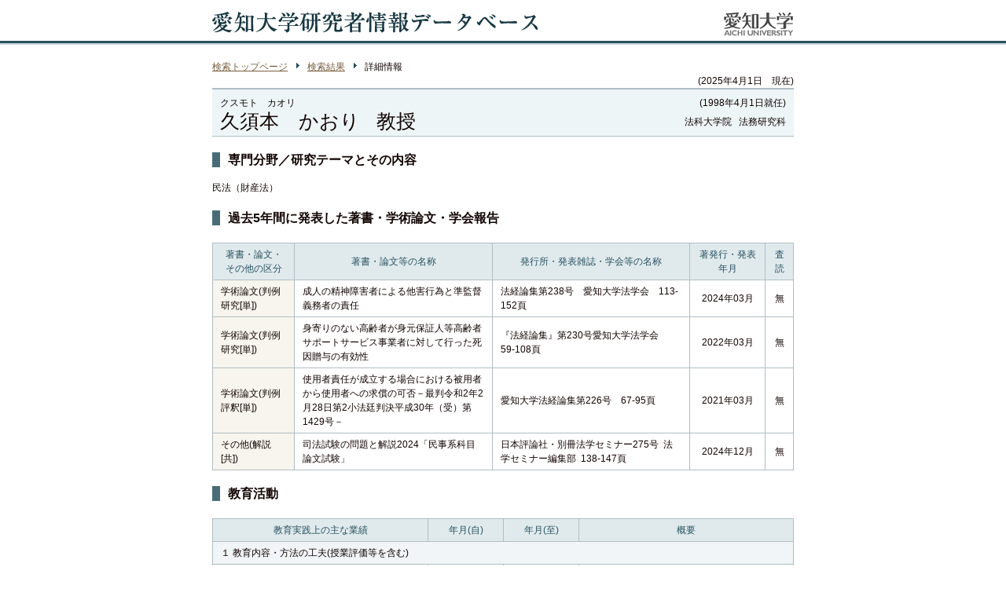

--- FILE ---
content_type: text/html; charset=utf-8
request_url: https://edu.aichi-u.ac.jp/tsearch/AUT_detail.aspx?pid=11273
body_size: 60592
content:


<?xml version="1.0" encoding="UTF-8"?>
<!DOCTYPE html PUBLIC "-//W3C//DTD XHTML 1.0 Transitional//EN" "http://www.w3.org/TR/xhtml1/DTD/xhtml1-transitional.dtd">
<html xmlns="http://www.w3.org/1999/xhtml" xml:lang="ja" lang="ja">
<head>

<!-- Google tag (gtag.js) -->
<script async src="https://www.googletagmanager.com/gtag/js?id=G-LX5YFHHMND"></script>
<script>
  window.dataLayer = window.dataLayer || [];
  function gtag(){dataLayer.push(arguments);}
  gtag('js', new Date());

  gtag('config', 'G-LX5YFHHMND');
</script>

<meta http-equiv="content-type" content="text/html; charset=UTF-8" />
<meta http-equiv="content-style-type" content="text/css" />
<meta http-equiv="content-script-type" content="text/javascript" />
<title>愛知大学研究者情報データベース</title>
<link rel="stylesheet" href="css/base.css" type="text/css" media="all" />
<!--<link rel="stylesheet" href="css/print.css" type="text/css" media="print" />-->
</head>

<body id="index">
<form method="post" action="./AUT_detail.aspx?pid=11273" id="form1">
<div class="aspNetHidden">
<input type="hidden" name="__VIEWSTATE" id="__VIEWSTATE" value="/[base64]/ms5Xli5nnoJTnqbbnp5FkAhEPDxYCHgdWaXNpYmxlaGRkAhMPFgIfAQUV5rCR5rOV77yI6LKh55Sj5rOV77yJZAIVDxYCHgtfIUl0ZW1Db3VudAIEFggCAQ9kFg4CAQ8WAh8BBR/[base64]/neiovOS6uuetiemrmOm9ouiAheOCteODneODvOODiOOCteODvOODk+OCueS6i+alreiAheOBq+WvvuOBl+OBpuihjOOBo+OBn+atu+WboOi0iOS4juOBruacieWKueaAp2QCBw8WAh8BBTDjgI7ms5XntYzoq5bpm4bjgI/[base64]/55So6ICF6LKs5Lu744GM5oiQ56uL44GZ44KL5aC05ZCI44Gr44GK44GR44KL6KKr55So6ICF44GL44KJ5L2/55So6ICF44G444Gu5rGC5YSf44Gu5Y+v5ZCm77yN5pyA5Yik5Luk5ZKMMuW5tDLmnIgyOOaXpeesrDLlsI/[base64]/poYzjgajop6PoqqwyMDI044CM5rCR5LqL57O756eR55uu6KuW5paH6Kmm6aiT44CNZAIHDxYCHwEFMOaXpeacrOipleirluekvuODu+WIpeWGiuazleWtpuOCu+ODn+ODiuODvDI3NeWPt2QCCQ8WAh8BBRvms5Xlrabjgrvjg5/[base64]/[base64]/[base64]/ku6XkuIrjga/jgIHmi4XlvZPnp5Hnm67jga7miJDnuL7kuI3mjK/ogIXjgavpmZDlrprjgZfjgablrabnv5LmjIflsI7jgILnp4vlrabmnJ/jga7lrprmnJ/oqabpqJPjga7miJDnuL7nmbrooajlvozjga/miJDnuL7kuI3mjK/[base64]/jgoLjga7jgpLjgIHmr47lm57pm7vlrZDjg4fjg7zjgr/jgafphY3luIPjgZfjgabjgYTjgovjgILlrabnlJ/jga/[base64]/lOWNtOOBmeOCi+OAgmQCCg9kFggCAQ8WAh8BBULlrprmnJ/oqabpqJPntYLkuoblvozjga7orJvoqZXjgajmt7vliYrvvIjms5Xnp5HlpKflrabpmaLmjojmpa3vvIlkAgMPFgIfAQUHMjAwNi8wNGQCBQ8WAh8BBQ/nj77lnKjjgavoh7PjgotkAgcPFgIfAQWQAeacn+acq+ippumok+e1guS6huW+jOOBq+OAgeWFqOOBpuOBruetlOahiOOCkua3u+WJiuOBl+OBpui/lOWNtOOBmeOCi+OBqOWFseOBq+OAgeWHuumhjOi2o+aXqOOBqOism+ipleOCkumbu+WtkOODh+ODvOOCv+OBp+mFjeS/[base64]/nj77lnKjjgavoh7PjgotkAgcPFgIfAQW5CjHlubTnlJ/jga7mjojmpa3jgafjga/jgIHln7rmnKznmoTjgarkuovpoIXjgavjgaTjgYTjgabmraPjgZfjgY/nkIbop6PjgafjgY3jgabjgYTjgovjgYvnorroqo3jgZnjgovjgZ/jgoHjgIHnsKHljZjjgaroq5bov7DllY/poYzjgpLlrr/poYzjgajjgZfjgaboqrLjgZfmj5Dlh7rjgZXjgZvjgabjgYTjgovjgILoqrLpoYzjga7lh7rmnaXjgpLjgb/jgovjgZPjgajjgafjgIHlkITlrabnlJ/jga7nkIbop6PluqbjgpLjgY3jgaHjgpPjgajmiormj6HjgZfjgIHnkIbop6PjgYzlpKfjgY3jgY/lpJbjgozjgabjgYTjgovlrabnlJ/jgavjga/jgIHmt7vliYrjga7jgb/[base64]/[base64]/jgajjgZfjgabjgIHmi4XlvZPorJvnvqnnp5Hnm67lhajjgabjgavjgaTjgYTjgabjgIHlrabnlJ/jgavjgojjgovmjojmpa3oqZXkvqHjgqLjg7PjgrHjg7zjg4jjgpLlrp/[base64]/[base64]/jgavjgojjgovmjojmpa3oqZXkvqHlrp/mlr1kAgMPFgIfAQUHMjAwMC8wOWQCBQ8WAh8BBQ/[base64]/jg7zjga7lrp/mlr1kAgMPFgIfAQUHMjAwMC8wNGQCBQ8WAh8BBQ/nj77lnKjjgavoh7PjgotkAgcPFgIfAQWgAeWtpueUn+OBruanmOOAheOBquizquWVj+OChOebuOirh+OBq+W/nOOBiOOCi+OBn+OCgeOAgemAsTHlm57jgqrjg5XjgqPjgrnjgqLjg6/jg7zjgpLoqK3lrprjgZnjgovjgbvjgYvjgIHjg6Hjg7zjg6vjgafjgoLpmo/mmYLos6rllY/jgpLlj5fjgZHku5jjgZHjgabjgYTjgovjgIJkAhMPZBYIAgEPFgIfAQUe44OG44Kt44K544OI44Gu5L2c5oiQ44O75L2/55SoZAIDDxYCHwEFBzE5OTkvMDRkAgUPFgIfAQUP54++5Zyo44Gr6Iez44KLZAIHDxYCHwEF8wTlkITlubTluqbjgavmi4XlvZPjgZfjgZ/msJHms5Xjga7orJvnvqnnp5Hnm67jgavnibnljJbjgZfjgZ/mlZnmnZDjgpLoh6rkvZzjgILorJvnvqnjga7lhoXlrrnjgpLjg6zjgrjjg6Xjg6Hpoqjjgavjgb7jgajjgoHjgZ/jgoLjga7jgafjgIHlvpPmnaXjga7mlZnnp5Hmm7jjgavjga/lsJHjgarjgYvjgaPjgZ/lm7PjgoTooajjgpLlpJrnlKjjgZfjgabjgIHlrabnlJ/jga7oppbopprjgavoqLTjgYjjgovjgZPjgajjgafjgIHorJvnvqnjga7nkIbop6Pjga7lrrnmmJPljJbjg7vkv4PpgLLjgpLlm7PjgovjgajjgajjgoLjgavjgIHlirnnjofnmoTjgavorJvnvqnjgpLpgLLjgoHjgovjgZ/jgoHjga7oqabjgb/jgILms5XmlLnmraPjgoTjgIHmlrDliKTkvovjgpLlj5bjgorlhaXjgozjgovlv4XopoHmgKfjgYvjgonmr47lubTmlLnoqILjgpLph43jga3jgabjgYTjgovjgILlrabnlJ/jgYvjgonjga/jgIHkuojnv5Ljg7vlvqnnv5Ljgavlvbnnq4vjgaTjgIHjg47jg7zjg4jjgpLjgajjgovmmYLplpPjgYzmuJvjgaPjgZ/liIbjgIHogIPjgYjjgarjgYzjgonorJvnvqnjgpLogbTjgY/[base64]/[base64]/[base64]/44KS44GX44CB5ZCE6Ieq44Gr44Go44Gj44Gm5L2/44GE44KE44GZ44GE5pWZ5p2Q44Gr5LuV5LiK44GS44KJ44GI44KL44KI44GG44Gr44CB44K144Kk44K644KSQTTniYjjgavjgZfjgIHkvZnnmb3pg6jliIbjgpLlpJrjgY/[base64]/guOCkuimluimmueahOOBq+eQhuino+OBp+OBjeOCi+OCiOOBhuOBq+W3peWkq+OBl+OBpuOBhOOCi+OBn+OCgeOAgeWkmuOBj+OBruWtpueUn+OBr+ijnOWKqeaVmeadkOOBqOaVmeenkeabuOOCkuS9teeUqOOBl+OBpuS6iOe/kuOCkuOBl+OBn+OBhuOBiOaOiOalreOBq+iHqOOCk+OBp+OBhOOCi+OCiOOBhuOBp+OBguOCi+OAguOBvuOBn+OAgeWtpueUn+OBjOW/heimgeOBq+W/[base64]/[base64]/jgoHjga7oo5zliqnmlZnmnZDjgafjgYLjgovjgILlm7PjgoTooajjgpLlpJrnlKjjgZfjgabopIfpm5Hjgarms5XlvovplqLkv4LjgpLoppbopprnmoTjgavnkIbop6PjgafjgY3jgovjgojjgYbjgavlt6XlpKvjgZfjgabjgYTjgovjgZ/jgoHjgIHlpJrjgY/jga7lrabnlJ/jga/oo5zliqnmlZnmnZDjgajmlZnnp5Hmm7jjgpLkvbXnlKjjgZfjgabkuojnv5LjgpLjgZfjgZ/jgYbjgYjmjojmpa3jgavoh6jjgpPjgafjgYTjgovjgojjgYbjgafjgYLjgovjgILjgb7jgZ/jgIHlrabnlJ/jgYzlv4XopoHjgavlv5zjgZjjgaboh6rnlLHjgavmm7jjgY3ovrzjgb/jgpLjgZfjgIHlkIToh6rjgavjgajjgaPjgabkvb/[base64]/[base64]/guOCkuimluimmueahOOBq+eQhuino+OBp+OBjeOCi+OCiOOBhuOBq+W3peWkq+OBl+OBpuOBhOOCi+OBn+OCgeOAgeWkmuOBj+OBruWtpueUn+OBr+ijnOWKqeaVmeadkOOBqOaVmeenkeabuOOCkuS9teeUqOOBl+OBpuS6iOe/kuOCkuOBl+OBn+OBhuOBiOaOiOalreOBq+iHqOOCk+OBp+OBhOOCi+OCiOOBhuOBp+OBguOCi+OAguOBvuOBn+OAgeWtpueUn+OBjOW/heimgeOBq+W/[base64]/[base64]/jgoHjga7oo5zliqnmlZnmnZDjgafjgYLjgovjgILlm7PjgoTooajjgpLlpJrnlKjjgZfjgabopIfpm5Hjgarms5XlvovplqLkv4LjgpLoppbopprnmoTjgavnkIbop6PjgafjgY3jgovjgojjgYbjgavlt6XlpKvjgZfjgabjgYTjgovjgZ/jgoHjgIHlpJrjgY/jga7lrabnlJ/jga/oo5zliqnmlZnmnZDjgajmlZnnp5Hmm7jjgpLkvbXnlKjjgZfjgabkuojnv5LjgpLjgZfjgZ/jgYbjgYjmjojmpa3jgavoh6jjgpPjgafjgYTjgovjgojjgYbjgafjgYLjgovjgILjgb7jgZ/jgIHlrabnlJ/jgYzlv4XopoHjgavlv5zjgZjjgaboh6rnlLHjgavmm7jjgY3ovrzjgb/jgpLjgZfjgIHlkIToh6rjgavjgajjgaPjgabkvb/[base64]/44KS44GX44CB5ZCE6Ieq44Gr44Go44Gj44Gm5L2/[base64]/guOCkuimluimmueahOOBq+eQhuino+OBp+OBjeOCi+OCiOOBhuOBq+W3peWkq+OBl+OBpuOBhOOCi+OBn+OCgeOAgeWkmuOBj+OBruWtpueUn+OBr+ijnOWKqeaVmeadkOOBqOaVmeenkeabuOOCkuS9teeUqOOBl+OBpuS6iOe/kuOCkuOBl+OBn+OBhuOBiOaOiOalreOBq+iHqOOCk+OBp+OBhOOCi+OCiOOBhuOBp+OBguOCi+OAguOBvuOBn+OAgeWtpueUn+OBjOW/heimgeOBq+W/[base64]/jgajjgaPjgabjgYTjgovjgILvvIg0MOODmuODvOOCuO+9njYw44Oa44O844K477yJZAILD2QWCAIBDxYCHwEFHuaLheS/neeJqeaoqeazleODrOOCuOODpeODoembhmQCAw8WAh8BBQcyMDAxLzA5ZAIFDxYCHwFlZAIHDxYCHwEFjwTorJvnvqnjga7nkIbop6PjgpLliqnjgZHjgovjgZ/jgoHjga7oo5zliqnmlZnmnZDjgafjgYLjgovjgILlm7PjgoTooajjgpLlpJrnlKjjgZfjgabopIfpm5Hjgarms5XlvovplqLkv4LjgpLoppbopprnmoTjgavnkIbop6PjgafjgY3jgovjgojjgYbjgavlt6XlpKvjgZfjgabjgYTjgovjgZ/jgoHjgIHlpJrjgY/jga7lrabnlJ/jga/oo5zliqnmlZnmnZDjgajmlZnnp5Hmm7jjgpLkvbXnlKjjgZfjgabkuojnv5LjgpLjgZfjgZ/jgYbjgYjmjojmpa3jgavoh6jjgpPjgafjgYTjgovjgojjgYbjgafjgYLjgovjgILjgb7jgZ/jgIHlrabnlJ/jgYzlv4XopoHjgavlv5zjgZjjgaboh6rnlLHjgavmm7jjgY3ovrzjgb/jgpLjgZfjgIHlkIToh6rjgavjgajjgaPjgabkvb/[base64]/[base64]/44KS44GX44CB5ZCE6Ieq44Gr44Go44Gj44Gm5L2/[base64]/jg7zjg6rjg7PjgrBkAgMPFgIfAQUHMjAwNi8xMGQCBQ8WAh8BZWQCBw8WAh8BBTbmnaXlubTluqblhaXlrabnlJ/jgpLlr77osaHjgavlsI7lhaXorJvnvqnjgpLlrp/[base64]/[base64]/mhJvnn6XnnIzorbDkvJpkAgcPFgIfAQUHMjAyMy8xMGQCCQ8WAh8BBQcyMDI1LzEwZAIDD2QWCgIBDxYCHwEFEuWtpuWkluapn+mWouW9ueiBt2QCAw8WAh8BBUvmhJvnn6XnnIzorbDkvJrpgYvllrblp5Tlk6HkvJrjgYvjgonmhI/opovogbTlj5bjgpLlj5fjgZHjgovlraborZjntYzpqJPogIVkAgUPFgIfAQUe5oSb55+l55yM6K2w5Lya6YGL5Za25aeU5ZOh5LyaZAIHDxYCHwEFBzIwMjIvMTBkAgkPFgIfAQUHMjAyNC8wOWQCBA9kFgoCAQ8WAh8BBRLlrablpJbmqZ/[base64]/[base64]/kuI3mnI3lr6nmn7vkvJrlp5Tlk6FkAgUPFgIfAQUJ6LGK5qmL5biCZAIHDxYCHwEFBzIwMTgvMDRkAgkPFgIfAQUHMjAyMi8wM2QCCQ9kFgoCAQ8WAh8BBRLlrablpJbmqZ/[base64]/nj77lnKjjgavoh7PjgotkAgwPZBYKAgEPFgIfAQUS5a2m5aSW5qmf6Zai5b256IG3ZAIDDxYCHwEFBuS8mumVt2QCBQ8WAh8BBSHlkI3lj6TlsYvluILmtojosrvnlJ/mtLvlr6norbDkvJpkAgcPFgIfAQUHMjAxNC8wNGQCCQ8WAh8BBQcyMDE1LzAzZAIND2QWCgIBDxYCHwEFEuWtpuWkluapn+mWouW9ueiBt2QCAw8WAh8BBUvlkI3lj6TlsYvluILooYzmlL/[base64]/oea2iOiyu+iAheaUr+aPtOmAo+e1oeS8muW6p+mVt2QCBQ8WAh8BBRXmnbHmtbfnt4/lkIjpgJrkv6HlsYBkAgcPFgIfAQUHMjAxMC8wNGQCCQ8WAh8BBQ/nj77lnKjjgavoh7PjgotkAg8PZBYKAgEPFgIfAQUS5a2m5aSW5qmf6Zai5b256IG3ZAIDDxYCHwEFS+WQjeWPpOWxi+W4guaDheWgseWFrOmWi+Wvqeafu+S8muWnlOWToeODu+WAi+S6uuaDheWgseS/neitt+Wvqeafu+S8muWnlOWToWQCBQ8WAh8BBQzlkI3lj6TlsYvluIJkAgcPFgIfAQUHMjAwNy8wNGQCCQ8WAh8BBQcyMDE2LzA4ZAIQD2QWCgIBDxYCHwEFEuWtpuWkluapn+mWouW9ueiBt2QCAw8WAh8BBW/[base64]/[base64]/[base64]/ruism+W4q2QCBQ8WAh8BBR7lspDpmJznnIzluILnlLrmnZHmjK/oiIjljZTkvJpkAgcPFgIfAQUHMjAxNi8wOWQCCQ8WAh8BBQ/nj77lnKjjgavoh7PjgotkAhcPZBYKAgEPFgIfAQUG6Kyb5ryUZAIDDxYCHwEFIeaEm+efpeecjOiBt+WToeeglOS/ru+8iOawkeazle+8iWQCBQ8WAh8BBR7mhJvnn6XnnIzluILnlLrmnZHmjK/oiIjljZTkvJpkAgcPFgIfAQUHMjAxNC8wOWQCCQ8WAh8BBQ/nj77lnKjjgavoh7PjgotkAhgPZBYKAgEPFgIfAQUG6Kyb5ryUZAIDDxYCHwEFQuW4gueUuuadkeiBt+WToeS4gOiIrOWJjeacn+ODu+S4reacn+eglOS/ruism+W4q++8iOOBguOBvuWcsOWMuu+8iWQCBQ8WAh8BBRvjgYLjgb7lnLDljLrnoJTkv67ljZTorbDkvJpkAgcPFgIfAQUHMjAxMC8wNGQCCQ8WAh8BBQ/[base64]/[base64]/noJTkv67jga7jg4bjgq3jgrnjg4jkvZzmiJBkAgUPFgIfAQUf5bC+5by177yV5biCMueUuueglOS/ruWNlOitsOS8mmQCBw8WAh8BBQcyMDIyLzA4ZAIJDxYCHwFlZAIeD2QWCgIBDxYCHwEFCeOBneOBruS7lmQCAw8WAh8BBV3pq5jpvaLogIXnrYnmtojosrvogIXooqvlrrPopovlrojjgorjg4/jg7Pjg4njg5bjg4Pjgq/[base64]/ru+8iOiyoeeUo+azle+8iWQCBQ8WAh8BBQnnlLDljp/[base64]/li5nlpKfoh6PooajlvbBkAgUPFgIfAQUJ57eP5YuZ55yBZAIHDxYCHwEFBzIwMTMvMDZkAgkPFgIfAWVkAiMPZBYKAgEPFgIfAQUJ44Gd44Gu5LuWZAIDDxYCHwEFO+W5s+aIkDI05bm05bqm44OZ44K544OI5raI6LK76ICF44K144Od44O844K/44O856ug44CA5Y+X6LOeZAIFDxYCHwEFDOa2iOiyu+iAheW6gWQCBw8WAh8BBQcyMDEyLzA1ZAIJDxYCHwFlZGRAKWRal+iNtrx5edLDYiSLiEHcFA7xGgOEARAMt8fTng==" />
</div>

<div class="aspNetHidden">

	<input type="hidden" name="__VIEWSTATEGENERATOR" id="__VIEWSTATEGENERATOR" value="98EC885A" />
</div>
<div id="wrapper">


<h1><a href="search.html"><img src="images/img_h1.gif" alt="愛知大学研究者情報データベース" width="739" height="31" /></a></h1>

<div id="contentArea">

<p class="breadArea"><a href="search.html">検索トップページ</a><a id="HL_result" href="search.html">検索結果</a>詳細情報</p>

<p class="day">(2025年4月1日　現在)</p>

<div id="nameArea">

<p class="name">
クスモト　カオリ<br />
<strong>
    久須本　かおり&nbsp;&nbsp;
    教授
</strong>
</p>

<p class="group">
(1998年4月1日就任)<br />
法科大学院&nbsp;&nbsp;
法務研究科
</p>



</div>


<h2>専門分野／研究テーマとその内容</h2>

<p class="paragraph">
民法（財産法）
</p>

<h2>過去5年間に発表した著書・学術論文・学会報告</h2>



<table border="0" cellspacing="0" cellpadding="0" class="commonTable">
<tr>
<th class="detailTH01">著書・論文・<br />
その他の区分</th>
<th class="detailTH02">著書・論文等の名称</th>
<th class="detailTH02">発行所・発表雑誌・学会等の名称</th>
<th class="detailTH03">著発行・発表年月</th>
<th class="detailTH07">査読</th>
</tr>

    <tr>
    <td class="subTh">
    学術論文(判例研究[単])
    
    </td>
    <td>
    成人の精神障害者による他害行為と準監督義務者の責任&nbsp;
    </td>
    <td>
    法経論集第238号　愛知大学法学会&nbsp;
    &nbsp;
    113-152頁&nbsp;
    </td>
    <td class="cellCenter">2024年03月</td>
    <td class="cellCenter">無</td>
    </tr>

    <tr>
    <td class="subTh">
    学術論文(判例研究[単])
    
    </td>
    <td>
    身寄りのない高齢者が身元保証人等高齢者サポートサービス事業者に対して行った死因贈与の有効性&nbsp;
    </td>
    <td>
    『法経論集』第230号愛知大学法学会&nbsp;
    &nbsp;
    59-108頁&nbsp;
    </td>
    <td class="cellCenter">2022年03月</td>
    <td class="cellCenter">無</td>
    </tr>

    <tr>
    <td class="subTh">
    学術論文(判例評釈[単])
    
    </td>
    <td>
    使用者責任が成立する場合における被用者から使用者への求償の可否－最判令和2年2月28日第2小法廷判決平成30年（受）第1429号－&nbsp;
    </td>
    <td>
    愛知大学法経論集第226号&nbsp;
    &nbsp;
    67-95頁&nbsp;
    </td>
    <td class="cellCenter">2021年03月</td>
    <td class="cellCenter">無</td>
    </tr>

    <tr>
    <td class="subTh">
    その他(解説[共])
    
    </td>
    <td>
    司法試験の問題と解説2024「民事系科目論文試験」&nbsp;
    </td>
    <td>
    日本評論社・別冊法学セミナー275号&nbsp;
    法学セミナー編集部&nbsp;
    138-147頁&nbsp;
    </td>
    <td class="cellCenter">2024年12月</td>
    <td class="cellCenter">無</td>
    </tr>

</table>







<h2>教育活動</h2>

<!--

<table border="0" cellspacing="0" cellpadding="0" class="commonTable02">
<tr>
<th>担当科目</th>
<td>(法科)民法Ⅰ・Ⅱ・Ⅳ・Ⅴ・Ⅵ・Ⅶ、民法演習Ⅱ、法務総合演習　　（院）民法研究演習　&nbsp;</td>
</tr>
<tr>
<th>授業の進め方</th>
<td>&nbsp;</td>
</tr>
<tr>
<th>課外活動との関わり</th>
<td>&nbsp;</td>
</tr>
<tr>
<th>大学院における<br />
研究指導担当資格の有無</th>
<td>有&nbsp;</td>
</tr>
</table>
-->


<table border="0" cellspacing="0" cellpadding="0" class="commonTable">
<tr>
<th class="detailTH04">教育実践上の主な業績</th>
<th class="detailTH05">年月(自)</th>
<th class="detailTH05">年月(至)</th>
<th class="detailTH06"> 概要</th>
</tr>


<tr>
<td colspan="4" class="subTh02">１ 教育内容・方法の工夫(授業評価等を含む)</td>
</tr>

<tr>
<td class="subTh indentTD">担保物権法プレ講義&nbsp;</td>
<td class="cellCenter">2022/09&nbsp;</td>
<td class="cellCenter">&nbsp;</td>
<td>&nbsp;</td>
</tr>

<tr>
<td class="subTh indentTD">プレスクーリング&nbsp;</td>
<td class="cellCenter">2022/09&nbsp;</td>
<td class="cellCenter">2023/03&nbsp;</td>
<td>来年度の入学生に向けて、法律学入門１回、民法全６回のプレスクーリングをオンデマンドで実施。&nbsp;</td>
</tr>

<tr>
<td class="subTh indentTD">法曹コース生向けの模擬講義&nbsp;</td>
<td class="cellCenter">2021/12&nbsp;</td>
<td class="cellCenter">&nbsp;</td>
<td>法曹コースを希望する学部生向けに、ロースクールで実際に行っているのと同じ民法総則の模擬授業を実施。授業終了後、授業の内容が理解できているかを確認するための短答式の小テストを実施したほか、事例形式の復習問題を出題して答案を提出させ、添削の上返却した。&nbsp;</td>
</tr>

<tr>
<td class="subTh indentTD">プレスクーリング&nbsp;</td>
<td class="cellCenter">2021/09&nbsp;</td>
<td class="cellCenter">2021/03&nbsp;</td>
<td>来年度の入学生に向けて、法律学入門１回、民法全６回のプレスクーリングを実施。&nbsp;</td>
</tr>

<tr>
<td class="subTh indentTD">小テストの実施&nbsp;</td>
<td class="cellCenter">2011/04&nbsp;</td>
<td class="cellCenter">現在に至る&nbsp;</td>
<td>１年生の授業では、知識の定着を確かめるために、４～５単元ごとに１５分程度の小テストを実施している。２年生の授業では、毎回の授業範囲の中から、授業では扱えない部分を中心に、知識を確認する１０分程度の小テストを実施している。&nbsp;</td>
</tr>

<tr>
<td class="subTh indentTD">共同担当科目における担当者間の授業運営方法・成績評価法の統一化&nbsp;</td>
<td class="cellCenter">2009/04&nbsp;</td>
<td class="cellCenter">現在に至る&nbsp;</td>
<td>法科大学院の複数教員担当科目につき、科目間の授業運営方法や成績評価法について定期的に会議を設けて検討し、できるだけ統一をはかるようにしている。&nbsp;</td>
</tr>

<tr>
<td class="subTh indentTD">定期試験終了後の個別面談&nbsp;</td>
<td class="cellCenter">2009/04&nbsp;</td>
<td class="cellCenter">現在に至る&nbsp;</td>
<td>法科大学院の春学期試験の成績発表の後、1年生は全員につき面談。2年生以上は、担当科目の成績不振者に限定して学習指導。秋学期の定期試験の成績発表後は成績不振者を中心に面談。&nbsp;</td>
</tr>

<tr>
<td class="subTh indentTD">【講義における個別具体的な工夫】レジュメや参考資料の事前配布&nbsp;</td>
<td class="cellCenter">2007/04&nbsp;</td>
<td class="cellCenter">現在に至る&nbsp;</td>
<td>全ての授業において、講義の内容をまとめたものを、毎回電子データで配布している。学生は予習復習に役立てているようである。&nbsp;</td>
</tr>

<tr>
<td class="subTh indentTD">授業相互参観&nbsp;</td>
<td class="cellCenter">2006/04&nbsp;</td>
<td class="cellCenter">現在に至る&nbsp;</td>
<td>FD活動の一環として、半期に一度、他の授業の参観に赴き、報告書を提出する。自分の授業が参観された場合には、参観した人から提出された報告書を読み、コメントをつけて返却する。&nbsp;</td>
</tr>

<tr>
<td class="subTh indentTD">定期試験終了後の講評と添削（法科大学院授業）&nbsp;</td>
<td class="cellCenter">2006/04&nbsp;</td>
<td class="cellCenter">現在に至る&nbsp;</td>
<td>期末試験終了後に、全ての答案を添削して返却すると共に、出題趣旨と講評を電子データで配信している。&nbsp;</td>
</tr>

<tr>
<td class="subTh indentTD">【講義における個別具体的な工夫】事前・事後課題の提出と添削指導&nbsp;</td>
<td class="cellCenter">2006/04&nbsp;</td>
<td class="cellCenter">現在に至る&nbsp;</td>
<td>1年生の授業では、基本的な事項について正しく理解できているか確認するため、簡単な論述問題を宿題として課し提出させている。課題の出来をみることで、各学生の理解度をきちんと把握し、理解が大きく外れている学生には、添削のみならず個別的な指導も行っている。2年生の授業では、少し長い具体的事例問題について事前課題を提出させ、基本的な事項について正しく理解できているか、具体的な事実をきちんと拾えているかを確認している。授業の前に全ての答案に目を通して、学生の理解が不十分である部分を意識した授業構成をするように心がけている。事前課題として提出されたレポートの中から、復習にふさわしいものを２～３通選び、添削の上、参考として学生に配信している。３年生の授業では、多論点の複合的事例問題を出題し、事前課題を提出させ、総合力の向上を目指している。授業前に、全ての答案を添削し、学生の理解が不十分である部分を意識した授業構成をするように心がけている。また、授業の際、良くできたレポートを参考として配布している。&nbsp;</td>
</tr>

<tr>
<td class="subTh indentTD">シラバスの充実&nbsp;</td>
<td class="cellCenter">2006/04&nbsp;</td>
<td class="cellCenter">現在に至る&nbsp;</td>
<td>授業内容・方法等を詳細に記載したシラバスを作る。&nbsp;</td>
</tr>

<tr>
<td class="subTh indentTD">【演習における個別具体的な工夫】模擬裁判方式の採用&nbsp;</td>
<td class="cellCenter">2006/04&nbsp;</td>
<td class="cellCenter">現在に至る&nbsp;</td>
<td>1年を通じて1つの事件を素材にして、訴状・答弁書の提出、証人尋問、判決書の作成と、裁判手続の最初から最後までを、原告被告弁護士・裁判官・当事者の全ての立場で体験する。各種書面は、学生が一人1通作成して提出するので、教員が添削の上返却。&nbsp;</td>
</tr>

<tr>
<td class="subTh indentTD">学生による授業評価実施&nbsp;</td>
<td class="cellCenter">2006/04&nbsp;</td>
<td class="cellCenter">現在に至る&nbsp;</td>
<td>大学全体の取り組みとして、担当講義科目全てについて、学生による授業評価アンケートを実施し、その結果に対するコメントを公表。&nbsp;</td>
</tr>

<tr>
<td class="subTh indentTD">成績照会&nbsp;</td>
<td class="cellCenter">2005/04&nbsp;</td>
<td class="cellCenter">現在に至る&nbsp;</td>
<td>平成17年以前から定期試験の結果について質問があるものについては随時面談をしてきたが、平成17年から制度として成績照会制度が導入された。成績について質問がある者から、メールにて申し込みがあり、必要に応じて面談する。法務研究科においては、成績不服申立制度にしたがって成績を開示し、その成績となった理由を学生に説明。&nbsp;</td>
</tr>

<tr>
<td class="subTh indentTD">定期試験の講評（学部授業）&nbsp;</td>
<td class="cellCenter">2004/04&nbsp;</td>
<td class="cellCenter">現在に至る&nbsp;</td>
<td>定期試験問題の出題意図と講評を行う。講義の形態により、成績発表の際に配布あるいは次学期の第1回目の講義の際に配布。&nbsp;</td>
</tr>

<tr>
<td class="subTh indentTD">学生による授業評価実施&nbsp;</td>
<td class="cellCenter">2000/09&nbsp;</td>
<td class="cellCenter">現在に至る&nbsp;</td>
<td>大学全体の取り組みとして、担当講義科目のすべてについて、学生による授業評価アンケートを実施し、その結果に対するコメントを公表。&nbsp;</td>
</tr>

<tr>
<td class="subTh indentTD">オフィスアワーの実施&nbsp;</td>
<td class="cellCenter">2000/04&nbsp;</td>
<td class="cellCenter">現在に至る&nbsp;</td>
<td>学生の様々な質問や相談に応えるため、週1回オフィスアワーを設定するほか、メールでも随時質問を受け付けている。&nbsp;</td>
</tr>

<tr>
<td class="subTh indentTD">テキストの作成・使用&nbsp;</td>
<td class="cellCenter">1999/04&nbsp;</td>
<td class="cellCenter">現在に至る&nbsp;</td>
<td>各年度に担当した民法の講義科目に特化した教材を自作。講義の内容をレジュメ風にまとめたもので、従来の教科書には少なかった図や表を多用して、学生の視覚に訴えることで、講義の理解の容易化・促進を図るとともに、効率的に講義を進めるための試み。法改正や、新判例を取り入れる必要性から毎年改訂を重ねている。学生からは、予習・復習に役立つ、ノートをとる時間が減った分、考えながら講義を聴くことができるというメリットが指摘されている。&nbsp;</td>
</tr>





<tr>
<td colspan="4" class="subTh02">２ 作成した教科書、教材、参考書</td>
</tr>

<tr>
<td class="subTh indentTD">担保物権法テキスト&nbsp;</td>
<td class="cellCenter">2009/09&nbsp;</td>
<td class="cellCenter">&nbsp;</td>
<td>2006/9「民法総則テキスト」の内容に同じ。&nbsp;</td>
</tr>

<tr>
<td class="subTh indentTD">民法総則テキスト&nbsp;</td>
<td class="cellCenter">2007/09&nbsp;</td>
<td class="cellCenter">&nbsp;</td>
<td>2006/9「民法総則テキスト」の内容に同じ。&nbsp;</td>
</tr>

<tr>
<td class="subTh indentTD">不法行為法テキスト&nbsp;</td>
<td class="cellCenter">2007/04&nbsp;</td>
<td class="cellCenter">&nbsp;</td>
<td>2006/9「民法総則テキスト」の内容に同じ。&nbsp;</td>
</tr>

<tr>
<td class="subTh indentTD">民法総則テキスト&nbsp;</td>
<td class="cellCenter">2006/09&nbsp;</td>
<td class="cellCenter">&nbsp;</td>
<td>学部の講義の理解を助けるための補助教材である。図や表を多用して複雑な法律関係を視覚的に理解できるように工夫しているため、多くの学生は補助教材と参考図書を併用して予習した上授業に臨んでいるようである。また、学生が必要に応じて自由に書き込みをし、各自にとって使いやすい教材に仕上げらえるように、サイズをA4版にし、余白部分を多くとっている。&nbsp;</td>
</tr>

<tr>
<td class="subTh indentTD">民法総論テキスト（改訂版）&nbsp;</td>
<td class="cellCenter">2005/04&nbsp;</td>
<td class="cellCenter">&nbsp;</td>
<td>講義の理解を助けるための補助教材である。図や表を多用して複雑な法律関係を視覚的に理解できるように工夫しているため、多くの学生は補助教材と教科書を併用して予習をしたうえ授業に臨んでいるようである。また、学生が必要に応じて自由に書き込みをし、各自にとって使いやすい教材に仕上げられるように、サイズをＡ4版にし、余白部分を多くとっている。（40ページ～60ページ）&nbsp;</td>
</tr>

<tr>
<td class="subTh indentTD">民法総論テキスト&nbsp;</td>
<td class="cellCenter">2004/04&nbsp;</td>
<td class="cellCenter">&nbsp;</td>
<td>講義の理解を助けるための補助教材である。図や表を多用して複雑な法律関係を視覚的に理解できるように工夫しているため、多くの学生は補助教材と教科書を併用して予習をしたうえ授業に臨んでいるようである。また、学生が必要に応じて自由に書き込みをし、各自にとって使いやすい教材に仕上げられるように、サイズをＡ4版にし、余白部分を多くとっている。（40ページ～60ページ）&nbsp;</td>
</tr>

<tr>
<td class="subTh indentTD">民法総論レジュメ集2&nbsp;</td>
<td class="cellCenter">2003/09&nbsp;</td>
<td class="cellCenter">&nbsp;</td>
<td>講義の理解を助けるための補助教材である。図や表を多用して複雑な法律関係を視覚的に理解できるように工夫しているため、多くの学生は補助教材と教科書を併用して予習をしたうえ授業に臨んでいるようである。また、学生が必要に応じて自由に書き込みをし、各自にとって使いやすい教材に仕上げられるように、サイズをＡ4版にし、余白部分を多くとっている。（40ページ～60ページ）&nbsp;</td>
</tr>

<tr>
<td class="subTh indentTD">民法総論レジュメ集&nbsp;</td>
<td class="cellCenter">2003/04&nbsp;</td>
<td class="cellCenter">&nbsp;</td>
<td>講義の理解を助けるための補助教材である。図や表を多用して複雑な法律関係を視覚的に理解できるように工夫しているため、多くの学生は補助教材と教科書を併用して予習をしたうえ授業に臨んでいるようである。また、学生が必要に応じて自由に書き込みをし、各自にとって使いやすい教材に仕上げられるように、サイズをＡ4版にし、余白部分を多くとっている。（40ページ～60ページ）&nbsp;</td>
</tr>

<tr>
<td class="subTh indentTD">担保物権法レジュメ集（改訂版）&nbsp;</td>
<td class="cellCenter">2002/09&nbsp;</td>
<td class="cellCenter">&nbsp;</td>
<td>講義の理解を助けるための補助教材である。図や表を多用して複雑な法律関係を視覚的に理解できるように工夫しているため、多くの学生は補助教材と教科書を併用して予習をしたうえ授業に臨んでいるようである。また、学生が必要に応じて自由に書き込みをし、各自にとって使いやすい教材に仕上げられるように、サイズをＡ4版にし、余白部分を多くとっている。（40ページ～60ページ）&nbsp;</td>
</tr>

<tr>
<td class="subTh indentTD">債権法総論レジュメ集（改訂版）&nbsp;</td>
<td class="cellCenter">2002/04&nbsp;</td>
<td class="cellCenter">&nbsp;</td>
<td>講義の理解を助けるための補助教材である。図や表を多用して複雑な法律関係を視覚的に理解できるように工夫しているため、多くの学生は補助教材と教科書を併用して予習をしたうえ授業に臨んでいるようである。また、学生が必要に応じて自由に書き込みをし、各自にとって使いやすい教材に仕上げられるように、サイズをＡ4版にし、余白部分を多くとっている。（40ページ～60ページ）&nbsp;</td>
</tr>

<tr>
<td class="subTh indentTD">担保物権法レジュメ集&nbsp;</td>
<td class="cellCenter">2001/09&nbsp;</td>
<td class="cellCenter">&nbsp;</td>
<td>講義の理解を助けるための補助教材である。図や表を多用して複雑な法律関係を視覚的に理解できるように工夫しているため、多くの学生は補助教材と教科書を併用して予習をしたうえ授業に臨んでいるようである。また、学生が必要に応じて自由に書き込みをし、各自にとって使いやすい教材に仕上げられるように、サイズをＡ4版にし、余白部分を多くとっている。（40ページ～60ページ）&nbsp;</td>
</tr>

<tr>
<td class="subTh indentTD">債権法総論レジュメ集（改訂版）&nbsp;</td>
<td class="cellCenter">2001/04&nbsp;</td>
<td class="cellCenter">&nbsp;</td>
<td>講義の理解を助けるための補助教材である。図や表を多用して複雑な法律関係を視覚的に理解できるように工夫しているため、多くの学生は補助教材と教科書を併用して予習をしたうえ授業に臨んでいるようである。また、学生が必要に応じて自由に書き込みをし、各自にとって使いやすい教材に仕上げられるように、サイズをＡ4版にし、余白部分を多くとっている。（40ページ～60ページ）&nbsp;</td>
</tr>





<tr>
<td colspan="4" class="subTh02">３ 教育方法・教育実践に関する発表、講演等</td>
</tr>






<tr>
<td colspan="4" class="subTh02">４ その他教育活動上特記すべき事項</td>
</tr>

<tr>
<td class="subTh indentTD">プレスクーリング&nbsp;</td>
<td class="cellCenter">2006/10&nbsp;</td>
<td class="cellCenter">&nbsp;</td>
<td>来年度入学生を対象に導入講義を実施。&nbsp;</td>
</tr>

<tr>
<td class="subTh indentTD">高校生向けの入学前教育&nbsp;</td>
<td class="cellCenter">2006/01&nbsp;</td>
<td class="cellCenter">&nbsp;</td>
<td>推薦入試合格者を対象に課題を提出させ、これにコメントをつけて返却。&nbsp;</td>
</tr>

<tr>
<td class="subTh indentTD">高校生・受験生向けの模擬講義実施&nbsp;</td>
<td class="cellCenter">&nbsp;</td>
<td class="cellCenter">&nbsp;</td>
<td>オープンキャンパス模擬講義、高校への出前授業&nbsp;</td>
</tr>


</table>



<h2>社会貢献等（社会における主な活動）</h2>




<table border="0" cellspacing="0" cellpadding="0" class="commonTable">
<tr>
<th nowrap="nowrap">学外機関役職・<br />講演・その他の区分</th>
<th nowrap="nowrap">活動の内容、役職名称</th>
<th nowrap="nowrap">機関名称</th>
<th nowrap="nowrap">年月(自)</th>
<th nowrap="nowrap">年月(至)</th>
</tr>


<tr>
<td class="subTh">学外機関役職</td>
<td>愛知県収用委員会・会長</td>
<td>愛知県</td>
<td nowrap="nowrap" class="cellCenter">2024/06</td>
<td nowrap="nowrap" class="cellCenter">2026/05</td>
</tr>

<tr>
<td class="subTh">学外機関役職</td>
<td>議会の情報公開に関する学識経験者</td>
<td>愛知県議会</td>
<td nowrap="nowrap" class="cellCenter">2023/10</td>
<td nowrap="nowrap" class="cellCenter">2025/10</td>
</tr>

<tr>
<td class="subTh">学外機関役職</td>
<td>愛知県議会運営委員会から意見聴取を受ける学識経験者</td>
<td>愛知県議会運営委員会</td>
<td nowrap="nowrap" class="cellCenter">2022/10</td>
<td nowrap="nowrap" class="cellCenter">2024/09</td>
</tr>

<tr>
<td class="subTh">学外機関役職</td>
<td>愛知県消費者安全確保地域協議会座長</td>
<td>愛知県県民文化局生活課</td>
<td nowrap="nowrap" class="cellCenter">2021/09</td>
<td nowrap="nowrap" class="cellCenter"></td>
</tr>

<tr>
<td class="subTh">学外機関役職</td>
<td>名古屋市外部監査人候補者評価委員</td>
<td>名古屋市監査事務局特別監査室</td>
<td nowrap="nowrap" class="cellCenter">2021/08</td>
<td nowrap="nowrap" class="cellCenter">2021/12</td>
</tr>

<tr>
<td class="subTh">学外機関役職</td>
<td>愛知県情報公開審査会委員</td>
<td>愛知県</td>
<td nowrap="nowrap" class="cellCenter">2018/10</td>
<td nowrap="nowrap" class="cellCenter">2020/09</td>
</tr>

<tr>
<td class="subTh">学外機関役職</td>
<td>事故の予防と救済に関する専門部会委員</td>
<td>名古屋市</td>
<td nowrap="nowrap" class="cellCenter">2018/09</td>
<td nowrap="nowrap" class="cellCenter">2020/01</td>
</tr>

<tr>
<td class="subTh">学外機関役職</td>
<td>豊橋市行政不服審査会委員</td>
<td>豊橋市</td>
<td nowrap="nowrap" class="cellCenter">2018/04</td>
<td nowrap="nowrap" class="cellCenter">2022/03</td>
</tr>

<tr>
<td class="subTh">学外機関役職</td>
<td>中村区役所の改築等に係るアドバイザリー業務委託時御者評価委員</td>
<td>名古屋市</td>
<td nowrap="nowrap" class="cellCenter">2018/01</td>
<td nowrap="nowrap" class="cellCenter"></td>
</tr>

<tr>
<td class="subTh">学外機関役職</td>
<td>愛知県弁護士会懲戒委員会予備委員</td>
<td>愛知県弁護士会</td>
<td nowrap="nowrap" class="cellCenter">2016/06</td>
<td nowrap="nowrap" class="cellCenter"></td>
</tr>

<tr>
<td class="subTh">学外機関役職</td>
<td>愛知県がん登録情報利用者審議会委員</td>
<td>愛知県健康部保健医療局</td>
<td nowrap="nowrap" class="cellCenter">2016/01</td>
<td nowrap="nowrap" class="cellCenter">現在に至る</td>
</tr>

<tr>
<td class="subTh">学外機関役職</td>
<td>会長</td>
<td>名古屋市消費生活審議会</td>
<td nowrap="nowrap" class="cellCenter">2014/04</td>
<td nowrap="nowrap" class="cellCenter">2015/03</td>
</tr>

<tr>
<td class="subTh">学外機関役職</td>
<td>名古屋市行政評価（外部評価）に学識経験者として出席</td>
<td>名古屋市</td>
<td nowrap="nowrap" class="cellCenter">2012/08</td>
<td nowrap="nowrap" class="cellCenter"></td>
</tr>

<tr>
<td class="subTh">学外機関役職</td>
<td>東海電気通信消費者支援連絡会座長</td>
<td>東海総合通信局</td>
<td nowrap="nowrap" class="cellCenter">2010/04</td>
<td nowrap="nowrap" class="cellCenter">現在に至る</td>
</tr>

<tr>
<td class="subTh">学外機関役職</td>
<td>名古屋市情報公開審査会委員・個人情報保護審査会委員</td>
<td>名古屋市</td>
<td nowrap="nowrap" class="cellCenter">2007/04</td>
<td nowrap="nowrap" class="cellCenter">2016/08</td>
</tr>

<tr>
<td class="subTh">学外機関役職</td>
<td>名古屋市競輪組合情報公開審査会委員・名古屋市競輪組合個人情報保護審査会委員</td>
<td>名古屋市</td>
<td nowrap="nowrap" class="cellCenter">2007/04</td>
<td nowrap="nowrap" class="cellCenter">2016/08</td>
</tr>

<tr>
<td class="subTh">学外機関役職</td>
<td>名古屋市消費生活審議会委員・消費者苦情処理小委員会委員</td>
<td>名古屋市</td>
<td nowrap="nowrap" class="cellCenter">2006/04</td>
<td nowrap="nowrap" class="cellCenter">2015/03</td>
</tr>

<tr>
<td class="subTh">講演</td>
<td>債権法改正について（債権者代位権、詐害行為取消権、相殺）</td>
<td>三重県弁護士会</td>
<td nowrap="nowrap" class="cellCenter">2018/03</td>
<td nowrap="nowrap" class="cellCenter"></td>
</tr>

<tr>
<td class="subTh">講演</td>
<td>全携協の主催する第1回東海地域セミナーで講演</td>
<td>一般財団法人全国携帯電話販売代理店協会</td>
<td nowrap="nowrap" class="cellCenter">2017/11</td>
<td nowrap="nowrap" class="cellCenter"></td>
</tr>

<tr>
<td class="subTh">講演</td>
<td>債権法改正について（不可分債権債務、連帯債権債務、保証債務）</td>
<td>三重県弁護士会</td>
<td nowrap="nowrap" class="cellCenter">2017/09</td>
<td nowrap="nowrap" class="cellCenter"></td>
</tr>

<tr>
<td class="subTh">講演</td>
<td>債権法改正について（債務不履行・解除・危険負担）</td>
<td>三重県弁護士会</td>
<td nowrap="nowrap" class="cellCenter">2016/11</td>
<td nowrap="nowrap" class="cellCenter"></td>
</tr>

<tr>
<td class="subTh">講演</td>
<td>岐阜県職員研修講師</td>
<td>岐阜県市町村振興協会</td>
<td nowrap="nowrap" class="cellCenter">2016/09</td>
<td nowrap="nowrap" class="cellCenter">現在に至る</td>
</tr>

<tr>
<td class="subTh">講演</td>
<td>愛知県職員研修（民法）</td>
<td>愛知県市町村振興協会</td>
<td nowrap="nowrap" class="cellCenter">2014/09</td>
<td nowrap="nowrap" class="cellCenter">現在に至る</td>
</tr>

<tr>
<td class="subTh">講演</td>
<td>市町村職員一般前期・中期研修講師（あま地区）</td>
<td>あま地区研修協議会</td>
<td nowrap="nowrap" class="cellCenter">2010/04</td>
<td nowrap="nowrap" class="cellCenter">現在に至る</td>
</tr>

<tr>
<td class="subTh">講演</td>
<td>スキルアップミーティング</td>
<td>中部経済産業局消費経済課</td>
<td nowrap="nowrap" class="cellCenter">2005/09</td>
<td nowrap="nowrap" class="cellCenter"></td>
</tr>

<tr>
<td class="subTh">講演</td>
<td>市町村職員一般前期研修講師</td>
<td>尾張5市2町研修協議会</td>
<td nowrap="nowrap" class="cellCenter">2004/09</td>
<td nowrap="nowrap" class="cellCenter">現在に至る</td>
</tr>

<tr>
<td class="subTh">講演</td>
<td>市町村職員一般前期研修</td>
<td>丹波中地区町</td>
<td nowrap="nowrap" class="cellCenter">2004/09</td>
<td nowrap="nowrap" class="cellCenter"></td>
</tr>

<tr>
<td class="subTh">その他</td>
<td>外部監査人候補者の選定</td>
<td>名古屋市監査事務局</td>
<td nowrap="nowrap" class="cellCenter">2023/11</td>
<td nowrap="nowrap" class="cellCenter">2023/11</td>
</tr>

<tr>
<td class="subTh">その他</td>
<td>一般職員前期研修のテキスト作成</td>
<td>尾張５市2町研修協議会</td>
<td nowrap="nowrap" class="cellCenter">2022/08</td>
<td nowrap="nowrap" class="cellCenter"></td>
</tr>

<tr>
<td class="subTh">その他</td>
<td>高齢者等消費者被害見守りハンドブックあいちにおけるコラムの執筆</td>
<td>愛知県県民文化局生活課</td>
<td nowrap="nowrap" class="cellCenter">2021/10</td>
<td nowrap="nowrap" class="cellCenter">2021/10</td>
</tr>

<tr>
<td class="subTh">その他</td>
<td>愛知県土地収用委員会委員</td>
<td>愛知県</td>
<td nowrap="nowrap" class="cellCenter">2020/06</td>
<td nowrap="nowrap" class="cellCenter">2022/05</td>
</tr>

<tr>
<td class="subTh">その他</td>
<td>民法研修（財産法）</td>
<td>田原市</td>
<td nowrap="nowrap" class="cellCenter">2018/07</td>
<td nowrap="nowrap" class="cellCenter"></td>
</tr>

<tr>
<td class="subTh">その他</td>
<td>中村区役所の改築等に係るアドバイザリー業務委託事業者評価委員</td>
<td>名古屋市市民経済局地域振興部区政課</td>
<td nowrap="nowrap" class="cellCenter">2018/03</td>
<td nowrap="nowrap" class="cellCenter"></td>
</tr>

<tr>
<td class="subTh">その他</td>
<td>情報通信月間総務大臣表彰</td>
<td>総務省</td>
<td nowrap="nowrap" class="cellCenter">2013/06</td>
<td nowrap="nowrap" class="cellCenter"></td>
</tr>

<tr>
<td class="subTh">その他</td>
<td>平成24年度ベスト消費者サポーター章　受賞</td>
<td>消費者庁</td>
<td nowrap="nowrap" class="cellCenter">2012/05</td>
<td nowrap="nowrap" class="cellCenter"></td>
</tr>

</table>





<!--
<h2>最近の研究活動、学会等および社会における主な活動等</h2>

<table border="0" cellspacing="0" cellpadding="0" class="commonTable02">
<tr>
<th>(1)所属学会</th>
<td>&nbsp;</td>
</tr>
<tr>
<th>(2)国際会議への参加</th>
<td>&nbsp;</td>
</tr>
<tr>
<th>(3)共同研究・チーム<br />
プロジェクトへの参加</th>
<td>&nbsp;</td>
</tr>
<tr>
<th>(4)学外研修</th>
<td>&nbsp;</td>
</tr>
<tr>
<th>(5)社会活動等</th>
<td>&nbsp;</td>
</tr>
<tr>
<th>(6)外部資金の受け入れ </th>
<td>&nbsp;</td>
</tr>
<tr>
<th>(7)学内研究助成</th>
<td>&nbsp;</td>
</tr>
</table>
-->


<!--
<h2>最近の大学運営活動</h2>


-->


</div><!-- contentArea -->


</div><!-- wrapper -->


<div id="footer">
<p>AICHI UNIVERSITY , ALL RIGHTS RESERVED</p>
</div>

</form>
</body>
</html>


--- FILE ---
content_type: text/css
request_url: https://edu.aichi-u.ac.jp/tsearch/css/base.css
body_size: 4884
content:
@charset "Shift_JIS";

/* ===================================================
base.css for all pages, all browser(excet IE4,NN4)

 01.BASE

 02.DESIGN STRUCTURE

 03.DOCUMENT STRUCTURE

 04.NAVIGATION

 05.LINKTEXT DECOTAIOTN

 06.EACH
 
==================================================== */

/* 01 BASE
---------------------------------------------------- */

* { margin: 0; padding: 0; }
/*\*/ a { overflow:hidden; }/**/

body{
	font-size:13px;
	*font-size:small;
	*font:x-small;	
	font-family: 'ヒラギノ角ゴ Pro W3', 'ＭＳ Ｐゴシック', sans-serif;
	color:#120503;
	text-align:center;
	background:url(../images/bgimg_header.gif) repeat-x 0 0;
}

table { font-size:inherit; font:100%; }

hr{ display:none; }

ul,ol { list-style-type: none; }

img{ border:0; margin:0; padding:0; vertical-align:top; }

.clear{ clear:both; height:1px; overflow: hidden; }


/* 02 DESIGN STRUCTURE
---------------------------------------------------- */

#wrapper{
	width:740px;
	margin:auto;
	text-align:left;
}

h1{ margin-top:15px; }

#contentArea{
	margin:30px 0;
}	


#footer{ background:url(../images/bgimg_footer.gif) repeat-x 0 0; }

#footer p{
	width:740px;
	margin:auto;
	text-align:right;
	font-size:85%;
	color:#285260;
	padding-top:15px;
	background:url(../images/bgimg_footer.gif) repeat-x 0 0;
}

.searchTable{ margin-top:20px; }

.boxBodyTD{
	background-color:#EDF5F7;
	border-left:1px solid #B0BEC3;
	border-right:1px solid #B0BEC3;
	padding:0 15px;
}

.commonTable{
	margin-top:20px;
	border-collapse:collapse;
	border:solid 1px #B0BEC3;
	width:740px;
    table-layout: fixed;
}

.commonTable th , .commonTable td{
	border:solid 1px #B0BEC3;
	padding:5px 10px;
	font-size:95%;
	line-height:1.5em;
}	

.commonTable th{
	background-color:#E0EAED;
	border:solid 1px #B0BEC3;
	text-align:center;
	color:#285260;
	font-weight:normal;
}	

.subTh{
	background-color:#F7F5ED;
	font-weight:normal;
}

.subTh02{
	background-color:#F1F5F7;
	font-weight:normal;
}

.cellCenter{ text-align:center; }
.cellLeft{ text-align:left; }
.cellRight{ text-align:right; }

.commonTable02{
	margin-top:20px;
	border-collapse:collapse;
	border:solid 1px #B0BEC3;
	width:740px;
}

.commonTable02 th , .commonTable02 td{
	border:solid 1px #B0BEC3;
	padding:5px 10px;
	font-size:95%;
	line-height:1.5em;
}	

.commonTable02 th{
	background-color:#E0EAED;
	border:solid 1px #B0BEC3;
	text-align:left;
	color:#285260;
	width:150px;
	font-weight:normal;
}	

.commonTable td , .commonTable02 td{
	/*word-break: break-all;*/
    overflow-wrap: break-word;
    word-wrap: break-word;
}


#nameArea{
	background-color:#EDF5F7;
	border-top:solid 2px #B0BEC3;
	border-bottom:solid 1px #B0BEC3;
}

#nameArea{ overflow:hidden; }

#nameArea:after { content:""; display:block; clear:both; height:1px; overflow:hidden; }

/*\*/
* html #nameArea { height:1em; overflow:visible; }
/**/

#nameArea strong{
	font-size:200%;
	font-weight:normal;
}	

.name{
	float:left;
	padding:5px 10px;
	line-height:2em;
}

.group{
	float:right;
	text-align:right;
	padding:5px 10px;
	line-height:2em;
}		

.link{
	clear:both;
	padding:7px 10px 5px 10px;
}

.day{ text-align:right; }

.selectList{ margin-top:15px; }

.selectList li{
	float:left;
	padding-right:25px;
	padding-bottom:10px;
}

.selectList li input{ margin-right:5px; }
	
.layoutTable td{
	border:none;
	padding:0 15px 0 0;
}		


.listDl{ overflow:hidden; }

.listDl:after { content:""; display:block; clear:both; height:1px; overflow:hidden; }

/*\*/
* html .listDl { height:1em; overflow:visible; }
/**/

.listDl li{
	padding-left:10px;
	margin-top:10px;
	margin-left:5px;
	background:url(../images/arrow_01.gif) no-repeat 0 0.5em;
}	

/* 03 DOCUMENT STRUCTURE
---------------------------------------------------- */

p , li , dt , dd{ font-size:95%; line-height:1.5em;}

.paragraph{ margin-top:15px; }

.breadArea{ margin-top:15px; }


h2{
	background:url(../images/img_h2.gif) no-repeat 0 0;
	font-size:120%;
	padding-left:20px;
	margin-top:20px;
}

/* 05 LINKTEXT DECOTAIOTN
---------------------------------------------------- */

a{ color:#795E3E; }
a:hover{ color:#795E3E; }

.breadArea a{
	background:url(../images/arrow_01.gif) no-repeat 100% 0.2em;
	padding-right:15px;
	margin-right:10px;
}	


/* 06.EACH
---------------------------------------------------- */

.errorArea{
	background-color:#FFEAE5;
	border:solid 2px #882200;
	color:#882200;
	padding:15px;
	margin-top:20px;
}

.messageArea{
	background-color:#F3FDE7;
	border:solid 2px #458007;
	color:#458007;
	padding:15px;
	margin-top:20px;
}

.commonTable td.indentTD{
	padding-left:23px;
}	



.textInputNormal{ width:520px; }


.listTH01{ width:16%; }
.listTH02{ width:42%; }
.listTH03{ width:42%; }

.detailTH01{ width:14%; }
.detailTH02{ width:34%; }
.detailTH03{ width:18%; }

.detailTH04{ width:37%; }
.detailTH05{ width:13%; }
.detailTH06{ width:37%; }

.commonTable th.detailTH01{ width:14%; }
.commonTable th.detailTH02{ width:34%; }
.commonTable th.detailTH03{ width:13%; }
.commonTable th.detailTH07{ width:5%; }


/* 20260116 */
.ex {
	font-family: 'ヒラギノ角ゴ Pro W3', "メイリオ", Meiryo, 'ＭＳ Ｐゴシック', sans-serif;
	font-size: 115%;
	font-weight: bold;
	color: #ff0000;
}
